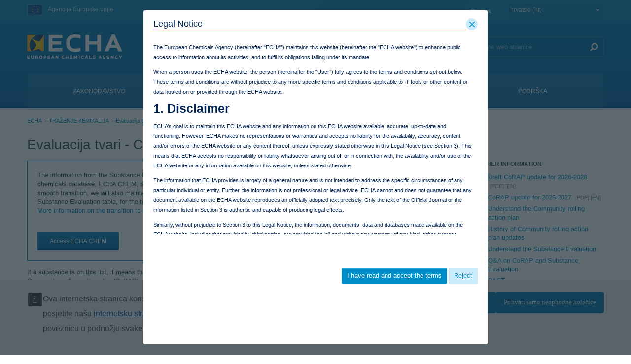

--- FILE ---
content_type: text/css;charset=UTF-8
request_url: https://poisoncentres.echa.europa.eu/combo/?browserId=chrome&minifierType=&languageId=hr_HR&t=1768304912126&/o/frontend-js-aui-web/aui/widget-stack/assets/skins/sam/widget-stack.css&/o/frontend-js-aui-web/aui/cssbutton/cssbutton-min.css&/o/frontend-js-aui-web/aui/widget-modality/assets/skins/sam/widget-modality.css&/o/frontend-js-aui-web/aui/aui-button-core/assets/skins/sam/aui-button-core.css&/o/frontend-js-aui-web/aui/aui-modal/assets/skins/sam/aui-modal.css&/o/frontend-js-aui-web/aui/resize-base/assets/skins/sam/resize-base.css
body_size: 1847
content:
.yui3-widget-stacked .yui3-widget-shim{opacity:0;filter:alpha(opacity=0);position:absolute;border:0;top:0;left:0;padding:0;margin:0;z-index:-1;width:100%;height:100%}#yui3-css-stamp.skin-sam-widget-stack{display:none}
.yui3-button{display:inline-block;font-size:100%;padding:.4em 1em .45em;line-height:normal;white-space:nowrap;vertical-align:baseline;text-align:center;cursor:pointer;-webkit-user-drag:none;-webkit-user-select:none;-moz-user-select:none;user-select:none;color:#444;color:rgba(0,0,0,0.80);border:1px solid #999;border:none rgba(0,0,0,0);background-color:#e6e6e6;filter:progid:DXImageTransform.Microsoft.gradient(startColorstr='#80ffffff',endColorstr='#00ffffff',GradientType=0);background-image:-webkit-gradient(linear,0 0,0 100%,from(rgba(255,255,255,0.30)),color-stop(40%,rgba(255,255,255,0.15)),to(transparent));background-image:-webkit-linear-gradient(rgba(255,255,255,0.30),rgba(255,255,255,0.15) 40%,transparent);background-image:-moz-linear-gradient(top,rgba(255,255,255,0.30),rgba(255,255,255,0.15) 40%,transparent);background-image:-ms-linear-gradient(rgba(255,255,255,0.30),rgba(255,255,255,0.15) 40%,transparent);background-image:-o-linear-gradient(rgba(255,255,255,0.30),rgba(255,255,255,0.15) 40%,transparent);background-image:linear-gradient(rgba(255,255,255,0.30),rgba(255,255,255,0.15) 40%,transparent);text-decoration:none;-webkit-border-radius:4px;-moz-border-radius:4px;border-radius:4px;-webkit-box-shadow:0 0 0 1px rgba(0,0,0,0.25) inset,0 2px 0 rgba(255,255,255,0.30) inset,0 1px 2px rgba(0,0,0,0.15);-moz-box-shadow:0 0 0 1px rgba(0,0,0,0.25) inset,0 2px 0 rgba(255,255,255,0.30) inset,0 1px 2px rgba(0,0,0,0.15);box-shadow:0 0 0 1px rgba(0,0,0,0.25) inset,0 2px 0 rgba(255,255,255,0.30) inset,0 1px 2px rgba(0,0,0,0.15);-webkit-transition:.1s linear -webkit-box-shadow;-moz-transition:.1s linear -moz-box-shadow;-ms-transition:.1s linear box-shadow;-o-transition:.1s linear box-shadow;transition:.1s linear box-shadow}a.yui3-button{color:rgba(0,0,0,0.80);color:#444;text-decoration:none}.yui3-button-hover,.yui3-button:hover{filter:progid:DXImageTransform.Microsoft.gradient(startColorstr='#00000000',endColorstr='#26000000',GradientType=0);background-image:-webkit-gradient(linear,0 0,0 100%,from(transparent),color-stop(40%,rgba(0,0,0,0.05)),to(rgba(0,0,0,0.15)));background-image:-webkit-linear-gradient(transparent,rgba(0,0,0,0.05) 40%,rgba(0,0,0,0.15));background-image:-moz-linear-gradient(top,transparent,rgba(0,0,0,0.05) 40%,rgba(0,0,0,0.15));background-image:-ms-linear-gradient(transparent,rgba(0,0,0,0.05) 40%,rgba(0,0,0,0.15));background-image:-o-linear-gradient(transparent,rgba(0,0,0,0.05) 40%,rgba(0,0,0,0.15));background-image:linear-gradient(transparent,rgba(0,0,0,0.05) 40%,rgba(0,0,0,0.15))}.yui3-button-active,.yui3-button:active{border:none rgba(0,0,0,0);filter:progid:DXImageTransform.Microsoft.gradient(startColorstr='#1A000000',endColorstr='#26000000',GradientType=0);background-image:-webkit-gradient(linear,0 0,0 100%,from(rgba(0,0,0,0.10)),to(rgba(0,0,0,0.15)));background-image:-webkit-linear-gradient(rgba(0,0,0,0.10),rgba(0,0,0,0.15));background-image:-moz-linear-gradient(top,rgba(0,0,0,0.10),rgba(0,0,0,0.15));background-image:-ms-linear-gradient(rgba(0,0,0,0.10),rgba(0,0,0,0.15));background-image:-o-linear-gradient(rgba(0,0,0,0.10),rgba(0,0,0,0.15));background-image:linear-gradient(rgba(0,0,0,0.10),rgba(0,0,0,0.15));-webkit-box-shadow:0 0 0 1px rgba(0,0,0,0.25) inset,0 2px 4px rgba(0,0,0,0.30) inset;-moz-box-shadow:0 0 0 1px rgba(0,0,0,0.25) inset,0 2px 4px rgba(0,0,0,0.30) inset;box-shadow:0 0 0 1px rgba(0,0,0,0.25) inset,0 2px 4px rgba(0,0,0,0.30) inset}.yui3-button[disabled],.yui3-button-disabled,.yui3-button-disabled:hover,.yui3-button-disabled:active{cursor:default;background-image:none;filter:progid:DXImageTransform.Microsoft.gradient(enabled = false);filter:alpha(opacity=55);-khtml-opacity:.55;-moz-opacity:.55;opacity:.55;-webkit-box-shadow:0 0 0 1px rgba(0,0,0,0.25) inset;-moz-box-shadow:0 0 0 1px rgba(0,0,0,0.25) inset;box-shadow:0 0 0 1px rgba(0,0,0,0.25) inset}.yui3-button-hidden{display:none}.yui3-button::-moz-focus-inner{padding:0;border:0}.yui3-button:-moz-focusring{outline:thin dotted}.yui3-skin-sam .yui3-button-primary,.yui3-skin-sam .yui3-button-selected{background-color:#345fcb;color:#fff;-webkit-box-shadow:0 0 0 1px rgba(0,0,0,0.25) inset,0 2px 0 rgba(255,255,255,0.17) inset,0 1px 2px rgba(0,0,0,0.15);-moz-box-shadow:0 0 0 1px rgba(0,0,0,0.25) inset,0 2px 0 rgba(255,255,255,0.17) inset,0 1px 2px rgba(0,0,0,0.15);box-shadow:0 0 0 1px rgba(0,0,0,0.25) inset,0 2px 0 rgba(255,255,255,0.17) inset,0 1px 2px rgba(0,0,0,0.15)}.yui3-skin-sam .yui3-button:-moz-focusring{outline-color:rgba(0,0,0,0.85)}.yui3-skin-night .yui3-button{border:0;background-color:#343536;color:#dcdcdc;-webkit-box-shadow:0 0 0 1px rgba(0,0,0,0.25) inset,0 2px 0 rgba(255,255,255,0.15) inset,0 1px 2px rgba(0,0,0,0.15);-moz-box-shadow:0 0 0 1px rgba(0,0,0,0.25) inset,0 2px 0 rgba(255,255,255,0.15) inset,0 1px 2px rgba(0,0,0,0.15);box-shadow:0 0 0 1px rgba(0,0,0,0.25) inset,0 2px 0 rgba(255,255,255,0.15) inset,0 1px 2px rgba(0,0,0,0.15)}.yui3-skin-night .yui3-button-primary,.yui3-skin-night .yui3-button-selected{background-color:#747576;text-shadow:0 1px 2px rgba(0,0,0,0.7)}.yui3-skin-night .yui3-button:-moz-focusring{outline-color:rgba(255,255,255,0.85)}#yui3-css-stamp.cssbutton{display:none}
.yui3-skin-sam .yui3-widget-mask{background-color:black;zoom:1;-ms-filter:"alpha(opacity=40)";filter:alpha(opacity=40);opacity:.4}#yui3-css-stamp.skin-sam-widget-modality{display:none}
.btn-hidden{display:none}.btn-group-hidden{display:none}#yui3-css-stamp.skin-sam-aui-button-core{display:none}
.modal-content{overflow:hidden}.modal-dialog{position:fixed}.modal-dialog-hidden{display:none}.modal-footer .btn-toolbar{margin-left:0}.modal-footer .btn-toolbar>.btn:first-child{margin-left:0}@media(max-width:768px){.modal-dialog{width:97%}}#yui3-css-stamp.skin-sam-aui-modal{display:none}
.yui3-resize,.yui3-resize-wrapper{z-index:0;zoom:1}.yui3-resize-handle{position:absolute;display:block;z-index:100;zoom:1}.yui3-resize-proxy{position:absolute;border:1px dashed #000;position:absolute;z-index:10000}.yui3-resize-hidden-handles .yui3-resize-handle{opacity:0;filter:alpha(opacity=0)}.yui3-resize-handle-t,.yui3-resize-handle-b{width:100%;left:0;height:6px}.yui3-resize-handle-l,.yui3-resize-handle-r{height:100%;top:0;width:6px}.yui3-resize-handle-t{cursor:n-resize;top:0}.yui3-resize-handle-b{cursor:s-resize;bottom:0}.yui3-resize-handle-l{cursor:w-resize;left:0}.yui3-resize-handle-r{cursor:e-resize;right:0}.yui3-resize-handle-inner{position:absolute;zoom:1}@media only screen and (min-device-width :320px) and (max-device-width :480px){.yui3-resize-handle-inner:after{content:"";width:40px;height:40px;position:absolute}.yui3-resize-handle-inner-r,.yui3-resize-handle-inner-l,.yui3-resize-handle-inner-t,.yui3-resize-handle-inner-b,.yui3-resize-handle-inner-tr,.yui3-resize-handle-inner-br,.yui3-resize-handle-inner-tl,.yui3-resize-handle-inner-bl{overflow:visible!important}.yui3-resize-handle-inner-r:after{top:-12px;right:0}.yui3-resize-handle-inner-l:after{top:-12px;left:0}.yui3-resize-handle-inner-t:after{top:0;left:-12px}.yui3-resize-handle-inner-b:after{bottom:0;left:-12px}.yui3-resize-handle-inner-tr:after{top:0;right:0}.yui3-resize-handle-inner-br:after{bottom:0;right:0}.yui3-resize-handle-inner-tl:after{top:0;left:0}.yui3-resize-handle-inner-bl:after{bottom:0;left:0}}@media only screen and (min-device-width :768px) and (max-device-width :1024px){.yui3-resize-handle-inner:after{content:"";width:30px;height:30px;position:absolute}.yui3-resize-handle-inner-r,.yui3-resize-handle-inner-l,.yui3-resize-handle-inner-t,.yui3-resize-handle-inner-b,.yui3-resize-handle-inner-tr,.yui3-resize-handle-inner-br,.yui3-resize-handle-inner-tl,.yui3-resize-handle-inner-bl{overflow:visible!important}.yui3-resize-handle-inner-r:after{top:-6px;right:0}.yui3-resize-handle-inner-l:after{top:-6px;left:0}.yui3-resize-handle-inner-t:after{top:0;left:-6px}.yui3-resize-handle-inner-b:after{bottom:0;left:-6px}.yui3-resize-handle-inner-tr:after{top:0;right:0}.yui3-resize-handle-inner-br:after{bottom:0;right:0}.yui3-resize-handle-inner-tl:after{top:0;left:0}.yui3-resize-handle-inner-bl:after{bottom:0;left:0}}.yui3-resize-handle-inner-t,.yui3-resize-handle-inner-b{margin-left:-8px;left:50%}.yui3-resize-handle-inner-l,.yui3-resize-handle-inner-r{margin-top:-8px;top:50%}.yui3-resize-handle-inner-t{top:-4px}.yui3-resize-handle-inner-b{bottom:-4px}.yui3-resize-handle-inner-l{left:-4px}.yui3-resize-handle-inner-r{right:-4px}.yui3-resize-handle-tr,.yui3-resize-handle-br,.yui3-resize-handle-tl,.yui3-resize-handle-bl{height:15px;width:15px;z-index:200}.yui3-resize-handle-tr{cursor:ne-resize;top:0;right:0}.yui3-resize-handle-tl{cursor:nw-resize;top:0;left:0}.yui3-resize-handle-br{cursor:se-resize;bottom:0;right:0}.yui3-resize-handle-bl{cursor:sw-resize;bottom:0;left:0}.yui3-resize-handle-inner-r,.yui3-resize-handle-inner-l,.yui3-resize-handle-inner-t,.yui3-resize-handle-inner-b,.yui3-resize-handle-inner-tr,.yui3-resize-handle-inner-br,.yui3-resize-handle-inner-tl,.yui3-resize-handle-inner-bl{background-repeat:no-repeat;background:url(/o/frontend-js-aui-web/aui/resize-base/assets/skins/sam/arrows.png) no-repeat 0 0;display:block;height:15px;overflow:hidden;text-indent:-99999em;width:15px}.yui3-resize-handle-inner-br{background-position:-30px 0;bottom:-2px;right:-2px}.yui3-resize-handle-inner-tr{background-position:-58px 0;bottom:0;right:-2px}.yui3-resize-handle-inner-bl{background-position:-75px 0;bottom:-2px;right:-2px}.yui3-resize-handle-inner-tl{background-position:-47px 0;bottom:0;right:-2px}.yui3-resize-handle-inner-b,.yui3-resize-handle-inner-t{background-position:-15px 0}#yui3-css-stamp.skin-sam-resize-base{display:none}
